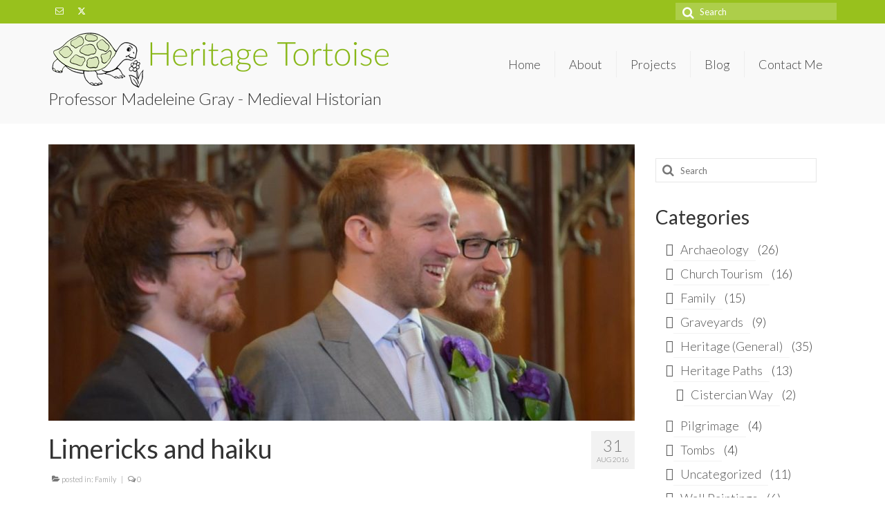

--- FILE ---
content_type: text/html; charset=UTF-8
request_url: http://www.heritagetortoise.co.uk/2016/08/limericks-and-haiku/
body_size: 14689
content:
<!DOCTYPE html>
<html class="no-js" lang="en-US" itemscope="itemscope" itemtype="https://schema.org/WebPage">
<head>
  <meta charset="UTF-8">
  <meta name="viewport" content="width=device-width, initial-scale=1.0">
  <meta http-equiv="X-UA-Compatible" content="IE=edge">
  <title>Limericks and haiku &#8211; Prof Madeleine Gray</title>
<meta name='robots' content='max-image-preview:large' />
	<style>img:is([sizes="auto" i], [sizes^="auto," i]) { contain-intrinsic-size: 3000px 1500px }</style>
	<link rel='dns-prefetch' href='//fonts.googleapis.com' />
<link rel="alternate" type="application/rss+xml" title="Prof Madeleine Gray &raquo; Feed" href="http://www.heritagetortoise.co.uk/feed/" />
<link rel="alternate" type="application/rss+xml" title="Prof Madeleine Gray &raquo; Comments Feed" href="http://www.heritagetortoise.co.uk/comments/feed/" />
<link rel="alternate" type="application/rss+xml" title="Prof Madeleine Gray &raquo; Limericks and haiku Comments Feed" href="http://www.heritagetortoise.co.uk/2016/08/limericks-and-haiku/feed/" />
<script type="text/javascript">
/* <![CDATA[ */
window._wpemojiSettings = {"baseUrl":"https:\/\/s.w.org\/images\/core\/emoji\/16.0.1\/72x72\/","ext":".png","svgUrl":"https:\/\/s.w.org\/images\/core\/emoji\/16.0.1\/svg\/","svgExt":".svg","source":{"concatemoji":"http:\/\/www.heritagetortoise.co.uk\/wp-includes\/js\/wp-emoji-release.min.js?ver=6.8.3"}};
/*! This file is auto-generated */
!function(s,n){var o,i,e;function c(e){try{var t={supportTests:e,timestamp:(new Date).valueOf()};sessionStorage.setItem(o,JSON.stringify(t))}catch(e){}}function p(e,t,n){e.clearRect(0,0,e.canvas.width,e.canvas.height),e.fillText(t,0,0);var t=new Uint32Array(e.getImageData(0,0,e.canvas.width,e.canvas.height).data),a=(e.clearRect(0,0,e.canvas.width,e.canvas.height),e.fillText(n,0,0),new Uint32Array(e.getImageData(0,0,e.canvas.width,e.canvas.height).data));return t.every(function(e,t){return e===a[t]})}function u(e,t){e.clearRect(0,0,e.canvas.width,e.canvas.height),e.fillText(t,0,0);for(var n=e.getImageData(16,16,1,1),a=0;a<n.data.length;a++)if(0!==n.data[a])return!1;return!0}function f(e,t,n,a){switch(t){case"flag":return n(e,"\ud83c\udff3\ufe0f\u200d\u26a7\ufe0f","\ud83c\udff3\ufe0f\u200b\u26a7\ufe0f")?!1:!n(e,"\ud83c\udde8\ud83c\uddf6","\ud83c\udde8\u200b\ud83c\uddf6")&&!n(e,"\ud83c\udff4\udb40\udc67\udb40\udc62\udb40\udc65\udb40\udc6e\udb40\udc67\udb40\udc7f","\ud83c\udff4\u200b\udb40\udc67\u200b\udb40\udc62\u200b\udb40\udc65\u200b\udb40\udc6e\u200b\udb40\udc67\u200b\udb40\udc7f");case"emoji":return!a(e,"\ud83e\udedf")}return!1}function g(e,t,n,a){var r="undefined"!=typeof WorkerGlobalScope&&self instanceof WorkerGlobalScope?new OffscreenCanvas(300,150):s.createElement("canvas"),o=r.getContext("2d",{willReadFrequently:!0}),i=(o.textBaseline="top",o.font="600 32px Arial",{});return e.forEach(function(e){i[e]=t(o,e,n,a)}),i}function t(e){var t=s.createElement("script");t.src=e,t.defer=!0,s.head.appendChild(t)}"undefined"!=typeof Promise&&(o="wpEmojiSettingsSupports",i=["flag","emoji"],n.supports={everything:!0,everythingExceptFlag:!0},e=new Promise(function(e){s.addEventListener("DOMContentLoaded",e,{once:!0})}),new Promise(function(t){var n=function(){try{var e=JSON.parse(sessionStorage.getItem(o));if("object"==typeof e&&"number"==typeof e.timestamp&&(new Date).valueOf()<e.timestamp+604800&&"object"==typeof e.supportTests)return e.supportTests}catch(e){}return null}();if(!n){if("undefined"!=typeof Worker&&"undefined"!=typeof OffscreenCanvas&&"undefined"!=typeof URL&&URL.createObjectURL&&"undefined"!=typeof Blob)try{var e="postMessage("+g.toString()+"("+[JSON.stringify(i),f.toString(),p.toString(),u.toString()].join(",")+"));",a=new Blob([e],{type:"text/javascript"}),r=new Worker(URL.createObjectURL(a),{name:"wpTestEmojiSupports"});return void(r.onmessage=function(e){c(n=e.data),r.terminate(),t(n)})}catch(e){}c(n=g(i,f,p,u))}t(n)}).then(function(e){for(var t in e)n.supports[t]=e[t],n.supports.everything=n.supports.everything&&n.supports[t],"flag"!==t&&(n.supports.everythingExceptFlag=n.supports.everythingExceptFlag&&n.supports[t]);n.supports.everythingExceptFlag=n.supports.everythingExceptFlag&&!n.supports.flag,n.DOMReady=!1,n.readyCallback=function(){n.DOMReady=!0}}).then(function(){return e}).then(function(){var e;n.supports.everything||(n.readyCallback(),(e=n.source||{}).concatemoji?t(e.concatemoji):e.wpemoji&&e.twemoji&&(t(e.twemoji),t(e.wpemoji)))}))}((window,document),window._wpemojiSettings);
/* ]]> */
</script>
<style id='wp-emoji-styles-inline-css' type='text/css'>

	img.wp-smiley, img.emoji {
		display: inline !important;
		border: none !important;
		box-shadow: none !important;
		height: 1em !important;
		width: 1em !important;
		margin: 0 0.07em !important;
		vertical-align: -0.1em !important;
		background: none !important;
		padding: 0 !important;
	}
</style>
<link rel='stylesheet' id='wp-block-library-css' href='http://www.heritagetortoise.co.uk/wp-includes/css/dist/block-library/style.min.css?ver=6.8.3' type='text/css' media='all' />
<style id='classic-theme-styles-inline-css' type='text/css'>
/*! This file is auto-generated */
.wp-block-button__link{color:#fff;background-color:#32373c;border-radius:9999px;box-shadow:none;text-decoration:none;padding:calc(.667em + 2px) calc(1.333em + 2px);font-size:1.125em}.wp-block-file__button{background:#32373c;color:#fff;text-decoration:none}
</style>
<style id='global-styles-inline-css' type='text/css'>
:root{--wp--preset--aspect-ratio--square: 1;--wp--preset--aspect-ratio--4-3: 4/3;--wp--preset--aspect-ratio--3-4: 3/4;--wp--preset--aspect-ratio--3-2: 3/2;--wp--preset--aspect-ratio--2-3: 2/3;--wp--preset--aspect-ratio--16-9: 16/9;--wp--preset--aspect-ratio--9-16: 9/16;--wp--preset--color--black: #000;--wp--preset--color--cyan-bluish-gray: #abb8c3;--wp--preset--color--white: #fff;--wp--preset--color--pale-pink: #f78da7;--wp--preset--color--vivid-red: #cf2e2e;--wp--preset--color--luminous-vivid-orange: #ff6900;--wp--preset--color--luminous-vivid-amber: #fcb900;--wp--preset--color--light-green-cyan: #7bdcb5;--wp--preset--color--vivid-green-cyan: #00d084;--wp--preset--color--pale-cyan-blue: #8ed1fc;--wp--preset--color--vivid-cyan-blue: #0693e3;--wp--preset--color--vivid-purple: #9b51e0;--wp--preset--color--virtue-primary: #98c11d;--wp--preset--color--virtue-primary-light: #c9d893;--wp--preset--color--very-light-gray: #eee;--wp--preset--color--very-dark-gray: #444;--wp--preset--gradient--vivid-cyan-blue-to-vivid-purple: linear-gradient(135deg,rgba(6,147,227,1) 0%,rgb(155,81,224) 100%);--wp--preset--gradient--light-green-cyan-to-vivid-green-cyan: linear-gradient(135deg,rgb(122,220,180) 0%,rgb(0,208,130) 100%);--wp--preset--gradient--luminous-vivid-amber-to-luminous-vivid-orange: linear-gradient(135deg,rgba(252,185,0,1) 0%,rgba(255,105,0,1) 100%);--wp--preset--gradient--luminous-vivid-orange-to-vivid-red: linear-gradient(135deg,rgba(255,105,0,1) 0%,rgb(207,46,46) 100%);--wp--preset--gradient--very-light-gray-to-cyan-bluish-gray: linear-gradient(135deg,rgb(238,238,238) 0%,rgb(169,184,195) 100%);--wp--preset--gradient--cool-to-warm-spectrum: linear-gradient(135deg,rgb(74,234,220) 0%,rgb(151,120,209) 20%,rgb(207,42,186) 40%,rgb(238,44,130) 60%,rgb(251,105,98) 80%,rgb(254,248,76) 100%);--wp--preset--gradient--blush-light-purple: linear-gradient(135deg,rgb(255,206,236) 0%,rgb(152,150,240) 100%);--wp--preset--gradient--blush-bordeaux: linear-gradient(135deg,rgb(254,205,165) 0%,rgb(254,45,45) 50%,rgb(107,0,62) 100%);--wp--preset--gradient--luminous-dusk: linear-gradient(135deg,rgb(255,203,112) 0%,rgb(199,81,192) 50%,rgb(65,88,208) 100%);--wp--preset--gradient--pale-ocean: linear-gradient(135deg,rgb(255,245,203) 0%,rgb(182,227,212) 50%,rgb(51,167,181) 100%);--wp--preset--gradient--electric-grass: linear-gradient(135deg,rgb(202,248,128) 0%,rgb(113,206,126) 100%);--wp--preset--gradient--midnight: linear-gradient(135deg,rgb(2,3,129) 0%,rgb(40,116,252) 100%);--wp--preset--font-size--small: 13px;--wp--preset--font-size--medium: 20px;--wp--preset--font-size--large: 36px;--wp--preset--font-size--x-large: 42px;--wp--preset--spacing--20: 0.44rem;--wp--preset--spacing--30: 0.67rem;--wp--preset--spacing--40: 1rem;--wp--preset--spacing--50: 1.5rem;--wp--preset--spacing--60: 2.25rem;--wp--preset--spacing--70: 3.38rem;--wp--preset--spacing--80: 5.06rem;--wp--preset--shadow--natural: 6px 6px 9px rgba(0, 0, 0, 0.2);--wp--preset--shadow--deep: 12px 12px 50px rgba(0, 0, 0, 0.4);--wp--preset--shadow--sharp: 6px 6px 0px rgba(0, 0, 0, 0.2);--wp--preset--shadow--outlined: 6px 6px 0px -3px rgba(255, 255, 255, 1), 6px 6px rgba(0, 0, 0, 1);--wp--preset--shadow--crisp: 6px 6px 0px rgba(0, 0, 0, 1);}:where(.is-layout-flex){gap: 0.5em;}:where(.is-layout-grid){gap: 0.5em;}body .is-layout-flex{display: flex;}.is-layout-flex{flex-wrap: wrap;align-items: center;}.is-layout-flex > :is(*, div){margin: 0;}body .is-layout-grid{display: grid;}.is-layout-grid > :is(*, div){margin: 0;}:where(.wp-block-columns.is-layout-flex){gap: 2em;}:where(.wp-block-columns.is-layout-grid){gap: 2em;}:where(.wp-block-post-template.is-layout-flex){gap: 1.25em;}:where(.wp-block-post-template.is-layout-grid){gap: 1.25em;}.has-black-color{color: var(--wp--preset--color--black) !important;}.has-cyan-bluish-gray-color{color: var(--wp--preset--color--cyan-bluish-gray) !important;}.has-white-color{color: var(--wp--preset--color--white) !important;}.has-pale-pink-color{color: var(--wp--preset--color--pale-pink) !important;}.has-vivid-red-color{color: var(--wp--preset--color--vivid-red) !important;}.has-luminous-vivid-orange-color{color: var(--wp--preset--color--luminous-vivid-orange) !important;}.has-luminous-vivid-amber-color{color: var(--wp--preset--color--luminous-vivid-amber) !important;}.has-light-green-cyan-color{color: var(--wp--preset--color--light-green-cyan) !important;}.has-vivid-green-cyan-color{color: var(--wp--preset--color--vivid-green-cyan) !important;}.has-pale-cyan-blue-color{color: var(--wp--preset--color--pale-cyan-blue) !important;}.has-vivid-cyan-blue-color{color: var(--wp--preset--color--vivid-cyan-blue) !important;}.has-vivid-purple-color{color: var(--wp--preset--color--vivid-purple) !important;}.has-black-background-color{background-color: var(--wp--preset--color--black) !important;}.has-cyan-bluish-gray-background-color{background-color: var(--wp--preset--color--cyan-bluish-gray) !important;}.has-white-background-color{background-color: var(--wp--preset--color--white) !important;}.has-pale-pink-background-color{background-color: var(--wp--preset--color--pale-pink) !important;}.has-vivid-red-background-color{background-color: var(--wp--preset--color--vivid-red) !important;}.has-luminous-vivid-orange-background-color{background-color: var(--wp--preset--color--luminous-vivid-orange) !important;}.has-luminous-vivid-amber-background-color{background-color: var(--wp--preset--color--luminous-vivid-amber) !important;}.has-light-green-cyan-background-color{background-color: var(--wp--preset--color--light-green-cyan) !important;}.has-vivid-green-cyan-background-color{background-color: var(--wp--preset--color--vivid-green-cyan) !important;}.has-pale-cyan-blue-background-color{background-color: var(--wp--preset--color--pale-cyan-blue) !important;}.has-vivid-cyan-blue-background-color{background-color: var(--wp--preset--color--vivid-cyan-blue) !important;}.has-vivid-purple-background-color{background-color: var(--wp--preset--color--vivid-purple) !important;}.has-black-border-color{border-color: var(--wp--preset--color--black) !important;}.has-cyan-bluish-gray-border-color{border-color: var(--wp--preset--color--cyan-bluish-gray) !important;}.has-white-border-color{border-color: var(--wp--preset--color--white) !important;}.has-pale-pink-border-color{border-color: var(--wp--preset--color--pale-pink) !important;}.has-vivid-red-border-color{border-color: var(--wp--preset--color--vivid-red) !important;}.has-luminous-vivid-orange-border-color{border-color: var(--wp--preset--color--luminous-vivid-orange) !important;}.has-luminous-vivid-amber-border-color{border-color: var(--wp--preset--color--luminous-vivid-amber) !important;}.has-light-green-cyan-border-color{border-color: var(--wp--preset--color--light-green-cyan) !important;}.has-vivid-green-cyan-border-color{border-color: var(--wp--preset--color--vivid-green-cyan) !important;}.has-pale-cyan-blue-border-color{border-color: var(--wp--preset--color--pale-cyan-blue) !important;}.has-vivid-cyan-blue-border-color{border-color: var(--wp--preset--color--vivid-cyan-blue) !important;}.has-vivid-purple-border-color{border-color: var(--wp--preset--color--vivid-purple) !important;}.has-vivid-cyan-blue-to-vivid-purple-gradient-background{background: var(--wp--preset--gradient--vivid-cyan-blue-to-vivid-purple) !important;}.has-light-green-cyan-to-vivid-green-cyan-gradient-background{background: var(--wp--preset--gradient--light-green-cyan-to-vivid-green-cyan) !important;}.has-luminous-vivid-amber-to-luminous-vivid-orange-gradient-background{background: var(--wp--preset--gradient--luminous-vivid-amber-to-luminous-vivid-orange) !important;}.has-luminous-vivid-orange-to-vivid-red-gradient-background{background: var(--wp--preset--gradient--luminous-vivid-orange-to-vivid-red) !important;}.has-very-light-gray-to-cyan-bluish-gray-gradient-background{background: var(--wp--preset--gradient--very-light-gray-to-cyan-bluish-gray) !important;}.has-cool-to-warm-spectrum-gradient-background{background: var(--wp--preset--gradient--cool-to-warm-spectrum) !important;}.has-blush-light-purple-gradient-background{background: var(--wp--preset--gradient--blush-light-purple) !important;}.has-blush-bordeaux-gradient-background{background: var(--wp--preset--gradient--blush-bordeaux) !important;}.has-luminous-dusk-gradient-background{background: var(--wp--preset--gradient--luminous-dusk) !important;}.has-pale-ocean-gradient-background{background: var(--wp--preset--gradient--pale-ocean) !important;}.has-electric-grass-gradient-background{background: var(--wp--preset--gradient--electric-grass) !important;}.has-midnight-gradient-background{background: var(--wp--preset--gradient--midnight) !important;}.has-small-font-size{font-size: var(--wp--preset--font-size--small) !important;}.has-medium-font-size{font-size: var(--wp--preset--font-size--medium) !important;}.has-large-font-size{font-size: var(--wp--preset--font-size--large) !important;}.has-x-large-font-size{font-size: var(--wp--preset--font-size--x-large) !important;}
:where(.wp-block-post-template.is-layout-flex){gap: 1.25em;}:where(.wp-block-post-template.is-layout-grid){gap: 1.25em;}
:where(.wp-block-columns.is-layout-flex){gap: 2em;}:where(.wp-block-columns.is-layout-grid){gap: 2em;}
:root :where(.wp-block-pullquote){font-size: 1.5em;line-height: 1.6;}
</style>
<link rel='stylesheet' id='parent-style-css' href='http://www.heritagetortoise.co.uk/wp-content/themes/virtue/style.css?ver=6.8.3' type='text/css' media='all' />
<link rel='stylesheet' id='child-style-css' href='http://www.heritagetortoise.co.uk/wp-content/themes/virtue-child/style.css?ver=6.8.3' type='text/css' media='all' />
<link rel='stylesheet' id='virtue_theme-css' href='http://www.heritagetortoise.co.uk/wp-content/themes/virtue/assets/css/virtue.css?ver=3.4.13' type='text/css' media='all' />
<link rel='stylesheet' id='virtue_skin-css' href='http://www.heritagetortoise.co.uk/wp-content/themes/virtue/assets/css/skins/citrus.css?ver=3.4.13' type='text/css' media='all' />
<link rel='stylesheet' id='virtue_child-css' href='http://www.heritagetortoise.co.uk/wp-content/themes/virtue-child/style.css?ver=6.8.3' type='text/css' media='all' />
<link rel='stylesheet' id='redux-google-fonts-virtue-css' href='http://fonts.googleapis.com/css?family=Lato%3A100%2C300%2C400%2C700%2C900%2C100italic%2C300italic%2C400italic%2C700italic%2C900italic&#038;ver=6.8.3' type='text/css' media='all' />
<!--[if lt IE 9]>
<script type="text/javascript" src="http://www.heritagetortoise.co.uk/wp-content/themes/virtue/assets/js/vendor/respond.min.js?ver=6.8.3" id="virtue-respond-js"></script>
<![endif]-->
<script type="text/javascript" src="http://www.heritagetortoise.co.uk/wp-includes/js/jquery/jquery.min.js?ver=3.7.1" id="jquery-core-js"></script>
<script type="text/javascript" src="http://www.heritagetortoise.co.uk/wp-includes/js/jquery/jquery-migrate.min.js?ver=3.4.1" id="jquery-migrate-js"></script>
<link rel="https://api.w.org/" href="http://www.heritagetortoise.co.uk/wp-json/" /><link rel="alternate" title="JSON" type="application/json" href="http://www.heritagetortoise.co.uk/wp-json/wp/v2/posts/2042" /><link rel="EditURI" type="application/rsd+xml" title="RSD" href="http://www.heritagetortoise.co.uk/xmlrpc.php?rsd" />
<meta name="generator" content="WordPress 6.8.3" />
<link rel="canonical" href="http://www.heritagetortoise.co.uk/2016/08/limericks-and-haiku/" />
<link rel='shortlink' href='http://www.heritagetortoise.co.uk/?p=2042' />
<link rel="alternate" title="oEmbed (JSON)" type="application/json+oembed" href="http://www.heritagetortoise.co.uk/wp-json/oembed/1.0/embed?url=http%3A%2F%2Fwww.heritagetortoise.co.uk%2F2016%2F08%2Flimericks-and-haiku%2F" />
<link rel="alternate" title="oEmbed (XML)" type="text/xml+oembed" href="http://www.heritagetortoise.co.uk/wp-json/oembed/1.0/embed?url=http%3A%2F%2Fwww.heritagetortoise.co.uk%2F2016%2F08%2Flimericks-and-haiku%2F&#038;format=xml" />
<script type="text/javascript">
(function(url){
	if(/(?:Chrome\/26\.0\.1410\.63 Safari\/537\.31|WordfenceTestMonBot)/.test(navigator.userAgent)){ return; }
	var addEvent = function(evt, handler) {
		if (window.addEventListener) {
			document.addEventListener(evt, handler, false);
		} else if (window.attachEvent) {
			document.attachEvent('on' + evt, handler);
		}
	};
	var removeEvent = function(evt, handler) {
		if (window.removeEventListener) {
			document.removeEventListener(evt, handler, false);
		} else if (window.detachEvent) {
			document.detachEvent('on' + evt, handler);
		}
	};
	var evts = 'contextmenu dblclick drag dragend dragenter dragleave dragover dragstart drop keydown keypress keyup mousedown mousemove mouseout mouseover mouseup mousewheel scroll'.split(' ');
	var logHuman = function() {
		if (window.wfLogHumanRan) { return; }
		window.wfLogHumanRan = true;
		var wfscr = document.createElement('script');
		wfscr.type = 'text/javascript';
		wfscr.async = true;
		wfscr.src = url + '&r=' + Math.random();
		(document.getElementsByTagName('head')[0]||document.getElementsByTagName('body')[0]).appendChild(wfscr);
		for (var i = 0; i < evts.length; i++) {
			removeEvent(evts[i], logHuman);
		}
	};
	for (var i = 0; i < evts.length; i++) {
		addEvent(evts[i], logHuman);
	}
})('//www.heritagetortoise.co.uk/?wordfence_lh=1&hid=0E143D373C4ED425A724405D6DB9F002');
</script><style type="text/css">#logo {padding-top:10px;}#logo {padding-bottom:10px;}#logo {margin-left:0px;}#logo {margin-right:0px;}#nav-main {margin-top:40px;}#nav-main {margin-bottom:10px;}.headerfont, .tp-caption {font-family:Lato;}.topbarmenu ul li {font-family:Lato;}.home-message:hover {background-color:#98c11d; background-color: rgba(152, 193, 29, 0.6);}
  nav.woocommerce-pagination ul li a:hover, .wp-pagenavi a:hover, .panel-heading .accordion-toggle, .variations .kad_radio_variations label:hover, .variations .kad_radio_variations label.selectedValue {border-color: #98c11d;}
  a, #nav-main ul.sf-menu ul li a:hover, .product_price ins .amount, .price ins .amount, .color_primary, .primary-color, #logo a.brand, #nav-main ul.sf-menu a:hover,
  .woocommerce-message:before, .woocommerce-info:before, #nav-second ul.sf-menu a:hover, .footerclass a:hover, .posttags a:hover, .subhead a:hover, .nav-trigger-case:hover .kad-menu-name, 
  .nav-trigger-case:hover .kad-navbtn, #kadbreadcrumbs a:hover, #wp-calendar a, .star-rating, .has-virtue-primary-color {color: #98c11d;}
.widget_price_filter .ui-slider .ui-slider-handle, .product_item .kad_add_to_cart:hover, .product_item:hover a.button:hover, .product_item:hover .kad_add_to_cart:hover, .kad-btn-primary, html .woocommerce-page .widget_layered_nav ul.yith-wcan-label li a:hover, html .woocommerce-page .widget_layered_nav ul.yith-wcan-label li.chosen a,
.product-category.grid_item a:hover h5, .woocommerce-message .button, .widget_layered_nav_filters ul li a, .widget_layered_nav ul li.chosen a, .wpcf7 input.wpcf7-submit, .yith-wcan .yith-wcan-reset-navigation,
#containerfooter .menu li a:hover, .bg_primary, .portfolionav a:hover, .home-iconmenu a:hover, p.demo_store, .topclass, #commentform .form-submit #submit, .kad-hover-bg-primary:hover, .widget_shopping_cart_content .checkout,
.login .form-row .button, .variations .kad_radio_variations label.selectedValue, #payment #place_order, .wpcf7 input.wpcf7-back, .shop_table .actions input[type=submit].checkout-button, .cart_totals .checkout-button, input[type="submit"].button, .order-actions .button, .has-virtue-primary-background-color {background: #98c11d;}a:hover, .has-virtue-primary-light-color {color: #c9d893;} .kad-btn-primary:hover, .login .form-row .button:hover, #payment #place_order:hover, .yith-wcan .yith-wcan-reset-navigation:hover, .widget_shopping_cart_content .checkout:hover,
	.woocommerce-message .button:hover, #commentform .form-submit #submit:hover, .wpcf7 input.wpcf7-submit:hover, .widget_layered_nav_filters ul li a:hover, .cart_totals .checkout-button:hover,
	.widget_layered_nav ul li.chosen a:hover, .shop_table .actions input[type=submit].checkout-button:hover, .wpcf7 input.wpcf7-back:hover, .order-actions .button:hover, input[type="submit"].button:hover, .product_item:hover .kad_add_to_cart, .product_item:hover a.button, .has-virtue-primary-light-background-color {background: #c9d893;}input[type=number]::-webkit-inner-spin-button, input[type=number]::-webkit-outer-spin-button { -webkit-appearance: none; margin: 0; } input[type=number] {-moz-appearance: textfield;}.quantity input::-webkit-outer-spin-button,.quantity input::-webkit-inner-spin-button {display: none;}.kad-hidepostauthortop, .postauthortop {display:none;}.product_item .product_details h5 {text-transform: none;}.product_item .product_details h5 {min-height:40px;}.entry-content p { margin-bottom:16px;}.sidebar .widget_categories li a {
  display: inline;
}

.widget_categories .widget-inner .cat-item a:after {
  float: left;
}

.sidebar .widget_categories li {
  line-height: 35px;
}

.posttags, .posttags a {
  font-size: 14px;
}</style><link rel="icon" href="http://www.heritagetortoise.co.uk/wp-content/uploads/2015/06/Heritage-Tortoise-55801438v1_site_icon-32x32.png" sizes="32x32" />
<link rel="icon" href="http://www.heritagetortoise.co.uk/wp-content/uploads/2015/06/Heritage-Tortoise-55801438v1_site_icon-256x256.png" sizes="192x192" />
<link rel="apple-touch-icon" href="http://www.heritagetortoise.co.uk/wp-content/uploads/2015/06/Heritage-Tortoise-55801438v1_site_icon-256x256.png" />
<meta name="msapplication-TileImage" content="http://www.heritagetortoise.co.uk/wp-content/uploads/2015/06/Heritage-Tortoise-55801438v1_site_icon.png" />
		<style type="text/css" id="wp-custom-css">
			/*
Welcome to Custom CSS!

To learn how this works, see http://wp.me/PEmnE-Bt
*/
.portfolio_item .portfoliolink {
	width: 101%;
	-moz-opacity: 1;
	-khtml-opacity: 1;
	opacity: 1;
}		</style>
		<style type="text/css" title="dynamic-css" class="options-output">header #logo a.brand,.logofont{font-family:Lato;line-height:20px;font-weight:400;font-style:normal;font-size:20px;}.kad_tagline{font-family:Lato;line-height:32px;font-weight:300;font-style:normal;color:#343434;font-size:24px;}.product_item .product_details h5{font-family:Lato;line-height:20px;font-weight:700;font-style:normal;font-size:16px;}h1{font-family:Lato;line-height:40px;font-weight:400;font-style:normal;font-size:38px;}h2{font-family:Lato;line-height:40px;font-weight:normal;font-style:normal;font-size:32px;}h3{font-family:Lato;line-height:40px;font-weight:400;font-style:normal;font-size:28px;}h4{font-family:Lato;line-height:40px;font-weight:400;font-style:normal;font-size:24px;}h5{font-family:Lato;line-height:24px;font-weight:700;font-style:normal;font-size:18px;}body{font-family:Lato;line-height:30px;font-weight:300;font-style:normal;font-size:18px;}#nav-main ul.sf-menu a{font-family:Lato;line-height:18px;font-weight:300;font-style:normal;font-size:18px;}#nav-second ul.sf-menu a{font-family:Lato;line-height:22px;font-weight:400;font-style:normal;font-size:18px;}.kad-nav-inner .kad-mnav, .kad-mobile-nav .kad-nav-inner li a,.nav-trigger-case{font-family:Lato;line-height:20px;font-weight:400;font-style:normal;font-size:16px;}</style></head>
<body class="wp-singular post-template-default single single-post postid-2042 single-format-standard wp-embed-responsive wp-theme-virtue wp-child-theme-virtue-child wide limericks-and-haiku">
	<div id="kt-skip-link"><a href="#content">Skip to Main Content</a></div>
	<div id="wrapper" class="container">
	<header class="banner headerclass" itemscope itemtype="https://schema.org/WPHeader">
	<div id="topbar" class="topclass">
	<div class="container">
		<div class="row">
			<div class="col-md-6 col-sm-6 kad-topbar-left">
				<div class="topbarmenu clearfix">
									<div class="topbar_social">
						<ul>
						<li><a href="mailto:maddy@heritagetortoise.co.uk" target="_self" title="Email me" data-toggle="tooltip" data-placement="bottom" data-original-title="Email me"><i class="icon-envelope-alt "></i></a></li><li><a href="http://www.twitter.com/heritagepilgrim" target="_blank" title="Twitter" data-toggle="tooltip" data-placement="bottom" data-original-title="Twitter"><i class="icon-twitter "></i></a></li><li><a href="" target="_self" title="" data-toggle="tooltip" data-placement="bottom" data-original-title=""><i class=""></i></a></li>						</ul>
					</div>
									</div>
			</div><!-- close col-md-6 --> 
			<div class="col-md-6 col-sm-6 kad-topbar-right">
				<div id="topbar-search" class="topbar-widget">
					<form role="search" method="get" class="form-search" action="http://www.heritagetortoise.co.uk/">
	<label>
		<span class="screen-reader-text">Search for:</span>
		<input type="text" value="" name="s" class="search-query" placeholder="Search">
	</label>
	<button type="submit" class="search-icon"><i class="icon-search"></i></button>
</form>				</div>
			</div> <!-- close col-md-6-->
		</div> <!-- Close Row -->
	</div> <!-- Close Container -->
</div>	<div class="container">
		<div class="row">
			<div class="col-md-6 clearfix kad-header-left">
				<div id="logo" class="logocase">
					<a class="brand logofont" href="http://www.heritagetortoise.co.uk/">
													<div id="thelogo">
								<img src="http://www.heritagetortoise.co.uk/wp-content/uploads/2015/05/logo9.png" alt="Prof Madeleine Gray" width="500" height="83" class="kad-standard-logo" />
															</div>
												</a>
											<p class="kad_tagline belowlogo-text">Professor Madeleine Gray - Medieval Historian</p>
									</div> <!-- Close #logo -->
			</div><!-- close logo span -->
							<div class="col-md-6 kad-header-right">
					<nav id="nav-main" class="clearfix" itemscope itemtype="https://schema.org/SiteNavigationElement">
						<ul id="menu-main-menu" class="sf-menu"><li  class=" menu-item-21"><a href="http://www.heritagetortoise.co.uk/"><span>Home</span></a></li>
<li  class=" menu-item-15"><a href="http://www.heritagetortoise.co.uk/about/"><span>About</span></a></li>
<li  class=" menu-item-14"><a href="http://www.heritagetortoise.co.uk/projects/"><span>Projects</span></a></li>
<li  class=" menu-item-20"><a href="http://www.heritagetortoise.co.uk/blog/"><span>Blog</span></a></li>
<li  class=" menu-item-13"><a href="http://www.heritagetortoise.co.uk/contact-me/"><span>Contact Me</span></a></li>
</ul>					</nav> 
				</div> <!-- Close menuclass-->
			       
		</div> <!-- Close Row -->
					<div id="mobile-nav-trigger" class="nav-trigger">
				<button class="nav-trigger-case mobileclass collapsed" data-toggle="collapse" data-target=".kad-nav-collapse">
					<span class="kad-navbtn"><i class="icon-reorder"></i></span>
					<span class="kad-menu-name">Menu</span>
				</button>
			</div>
			<div id="kad-mobile-nav" class="kad-mobile-nav">
				<div class="kad-nav-inner mobileclass">
					<div class="kad-nav-collapse">
					<ul id="menu-main-menu-1" class="kad-mnav"><li  class=" menu-item-21"><a href="http://www.heritagetortoise.co.uk/"><span>Home</span></a></li>
<li  class=" menu-item-15"><a href="http://www.heritagetortoise.co.uk/about/"><span>About</span></a></li>
<li  class=" menu-item-14"><a href="http://www.heritagetortoise.co.uk/projects/"><span>Projects</span></a></li>
<li  class=" menu-item-20"><a href="http://www.heritagetortoise.co.uk/blog/"><span>Blog</span></a></li>
<li  class=" menu-item-13"><a href="http://www.heritagetortoise.co.uk/contact-me/"><span>Contact Me</span></a></li>
</ul>					</div>
				</div>
			</div>
		 
	</div> <!-- Close Container -->
	</header>
	<div class="wrap contentclass" role="document">

	<div id="content" class="container">
	<div class="row single-article" itemscope itemtype="https://schema.org/BlogPosting">
		<div class="main col-lg-9 col-md-8" role="main">
					<article class="post-2042 post type-post status-publish format-standard has-post-thumbnail hentry category-family tag-weddings-poetry">
			<div class="imghoverclass"><a href="http://www.heritagetortoise.co.uk/wp-content/uploads/2016/08/bestmen_compressed.jpg" data-rel="lightbox" itemprop="image" itemscope itemtype="https://schema.org/ImageObject"><img src="http://www.heritagetortoise.co.uk/wp-content/uploads/2016/08/bestmen_compressed-848x400.jpg" width="848" height="400"  class="kt-slider-image" alt=""><meta itemprop="url" content="http://www.heritagetortoise.co.uk/wp-content/uploads/2016/08/bestmen_compressed-848x400.jpg"><meta itemprop="width" content="848"><meta itemprop="height" content="400"></a></div><div class="postmeta updated color_gray">
	<div class="postdate bg-lightgray headerfont">
		<meta itemprop="datePublished" content="2016-08-31T10:12:43+00:00">
		<span class="postday">31</span>
		Aug 2016	</div>
</div>				<header>

				<h1 class="entry-title" itemprop="name headline">Limericks and haiku</h1><div class="subhead">
    <span class="postauthortop author vcard">
    <i class="icon-user"></i> by  <span itemprop="author"><a href="http://www.heritagetortoise.co.uk/author/madeleine/" class="fn" rel="author">Madeleine Gray</a></span> |</span>
      
    <span class="postedintop"><i class="icon-folder-open"></i> posted in: <a href="http://www.heritagetortoise.co.uk/category/family/" rel="category tag">Family</a></span>     <span class="kad-hidepostedin">|</span>
    <span class="postcommentscount">
    <i class="icon-comments-alt"></i> 0    </span>
</div>				
				</header>

				<div class="entry-content" itemprop="articleBody">
					<p>The limericks from the wedding competition</p>
<p><a href="http://www.heritagetortoise.co.uk/wp-content/uploads/2016/08/rhyt_22-08-2016_13-14-34_MFDNPT11.pdf">rhyt_22-08-2016_13-14-34_MFDNPT1(1)</a> <a href="http://www.heritagetortoise.co.uk/wp-content/uploads/2016/08/rhyt_22-08-2016_13-14-34_MFDNPT12.pdf">rhyt_22-08-2016_13-14-34_MFDNPT1(2)</a> <a href="http://www.heritagetortoise.co.uk/wp-content/uploads/2016/08/rhyt_22-08-2016_13-14-34_MFDNPT13.pdf">rhyt_22-08-2016_13-14-34_MFDNPT1(3)</a> <a href="http://www.heritagetortoise.co.uk/wp-content/uploads/2016/08/rhyt_22-08-2016_13-14-34_MFDNPT15.pdf">rhyt_22-08-2016_13-14-34_MFDNPT1(5)</a> <a href="http://www.heritagetortoise.co.uk/wp-content/uploads/2016/08/rhyt_22-08-2016_13-14-34_MFDNPT16.pdf">rhyt_22-08-2016_13-14-34_MFDNPT1(6)</a> <a href="http://www.heritagetortoise.co.uk/wp-content/uploads/2016/08/rhyt_22-08-2016_13-14-34_MFDNPT17.pdf">rhyt_22-08-2016_13-14-34_MFDNPT1(7)</a> <a href="http://www.heritagetortoise.co.uk/wp-content/uploads/2016/08/rhyt_22-08-2016_13-14-34_MFDNPT18.pdf">rhyt_22-08-2016_13-14-34_MFDNPT1(8)</a> <a href="http://www.heritagetortoise.co.uk/wp-content/uploads/2016/08/rhyt_22-08-2016_13-14-34_MFDNPT19.pdf">rhyt_22-08-2016_13-14-34_MFDNPT1(9)</a></p>
				</div>

				<footer class="single-footer">
				<span class="posttags"><i class="icon-tag"></i><a href="http://www.heritagetortoise.co.uk/tag/weddings-poetry/" rel="tag">weddings. poetry</a></span><meta itemscope itemprop="mainEntityOfPage" content="http://www.heritagetortoise.co.uk/2016/08/limericks-and-haiku/" itemType="https://schema.org/WebPage" itemid="http://www.heritagetortoise.co.uk/2016/08/limericks-and-haiku/"><meta itemprop="dateModified" content="2016-08-31T10:12:43+00:00"><div itemprop="publisher" itemscope itemtype="https://schema.org/Organization"><div itemprop="logo" itemscope itemtype="https://schema.org/ImageObject"><meta itemprop="url" content="http://www.heritagetortoise.co.uk/wp-content/uploads/2015/05/logo9.png"><meta itemprop="width" content="500"><meta itemprop="height" content="83"></div><meta itemprop="name" content="Prof Madeleine Gray"></div><div class="kad-post-navigation clearfix">
        <div class="alignleft kad-previous-link">
        <a href="http://www.heritagetortoise.co.uk/2016/08/an-honourable-estate/" rel="prev">Previous Post</a> 
        </div>
        <div class="alignright kad-next-link">
        <a href="http://www.heritagetortoise.co.uk/2016/09/chwyldro-chartist-events-this-autumn/" rel="next">Next Post</a> 
        </div>
 </div> <!-- end navigation -->
 				</footer>
			</article>
			<div id="blog_carousel_container" class="carousel_outerrim">
    <h3 class="title">Similar Posts</h3>    <div class="blog-carouselcase fredcarousel">
        			<div id="carouselcontainer-blog" class="rowtight fadein-carousel">
			    <div id="blog_carousel" class="blog_carousel slick-slider kt-slickslider kt-content-carousel loading clearfix" data-slider-fade="false" data-slider-type="content-carousel" data-slider-anim-speed="300" data-slider-scroll="1" data-slider-auto="true" data-slider-speed="9000" data-slider-xxl="3" data-slider-xl="3" data-slider-md="3" data-slider-sm="3" data-slider-xs="2" data-slider-ss="1">
            	                	<div class="tcol-md-4 tcol-sm-4 tcol-xs-6 tcol-ss-12">
                		<div class="blog_item grid_item post-2028 post type-post status-publish format-standard has-post-thumbnail hentry category-family" itemscope itemtype="https://schema.org/BlogPosting">
								<div class="imghoverclass">
									<a href="http://www.heritagetortoise.co.uk/2016/08/an-honourable-estate/" title="An Honourable Estate">
										<div itemprop="image" itemscope itemtype="https://schema.org/ImageObject"><img src="http://www.heritagetortoise.co.uk/wp-content/uploads/2016/08/dance1-266x266.jpg" width="266" height="266" srcset="http://www.heritagetortoise.co.uk/wp-content/uploads/2016/08/dance1-266x266.jpg 266w, http://www.heritagetortoise.co.uk/wp-content/uploads/2016/08/dance1-150x150.jpg 150w, http://www.heritagetortoise.co.uk/wp-content/uploads/2016/08/dance1-365x365.jpg 365w, http://www.heritagetortoise.co.uk/wp-content/uploads/2016/08/dance1-532x532.jpg 532w" sizes="(max-width: 266px) 100vw, 266px" class="iconhover" itemprop="contentUrl" alt="" ><meta itemprop="url" content="http://www.heritagetortoise.co.uk/wp-content/uploads/2016/08/dance1-266x266.jpg"><meta itemprop="width" content="266px"><meta itemprop="height" content="266px"></div>									</a> 
				                </div>
			              		<a href="http://www.heritagetortoise.co.uk/2016/08/an-honourable-estate/" class="bcarousellink">
							        <header>
						               	<h5 class="entry-title" itemprop="name headline">An Honourable Estate</h5>
						                <div class="subhead">
						                	<meta itemprop="datePublished" content="2016-08-21T08:32:39+00:00">
						                	<span class="postday">August 21, 2016</span>
						                </div>
						            </header>
		                    		<div class="entry-content" itemprop="articleBody">
		                        		<p>Some more wedding photos – and another speech. Photos are all from the online album...</p>
		                    		</div>
                           		</a>
                           		<meta itemscope itemprop="mainEntityOfPage" content="http://www.heritagetortoise.co.uk/2016/08/an-honourable-estate/" itemType="https://schema.org/WebPage" itemid="http://www.heritagetortoise.co.uk/2016/08/an-honourable-estate/"><meta itemprop="dateModified" content="2016-08-21T08:32:39+00:00"><div itemprop="publisher" itemscope itemtype="https://schema.org/Organization"><div itemprop="logo" itemscope itemtype="https://schema.org/ImageObject"><meta itemprop="url" content="http://www.heritagetortoise.co.uk/wp-content/uploads/2015/05/logo9.png"><meta itemprop="width" content="500"><meta itemprop="height" content="83"></div><meta itemprop="name" content="Prof Madeleine Gray"></div><span class="author vcard kt-hentry-hide" itemprop="author" content="Madeleine Gray"><span class="fn">Madeleine Gray</span></span><span class="kt-hentry-hide updated">August 21, 2016</span>	                 	</div>
	            	</div>
            		                	<div class="tcol-md-4 tcol-sm-4 tcol-xs-6 tcol-ss-12">
                		<div class="blog_item grid_item post-1330 post type-post status-publish format-standard hentry category-family tag-assisted-dying tag-death" itemscope itemtype="https://schema.org/BlogPosting">
								<div class="imghoverclass">
									<a href="http://www.heritagetortoise.co.uk/2014/10/the-dying-of-the-light/" title="The dying of the light">
										<div itemprop="image" itemscope itemtype="https://schema.org/ImageObject"><img src="http://www.heritagetortoise.co.uk/wp-content/themes/virtue/assets/img/placeholder-min.jpg" width="266" height="266"  class="iconhover" itemprop="contentUrl" alt="" ><meta itemprop="url" content="http://www.heritagetortoise.co.uk/wp-content/themes/virtue/assets/img/placeholder-min.jpg"><meta itemprop="width" content="266px"><meta itemprop="height" content="266px"></div>									</a> 
				                </div>
			              		<a href="http://www.heritagetortoise.co.uk/2014/10/the-dying-of-the-light/" class="bcarousellink">
							        <header>
						               	<h5 class="entry-title" itemprop="name headline">The dying of the light</h5>
						                <div class="subhead">
						                	<meta itemprop="datePublished" content="2016-05-08T07:49:47+00:00">
						                	<span class="postday">October 29, 2014</span>
						                </div>
						            </header>
		                    		<div class="entry-content" itemprop="articleBody">
		                        		<p>If you teach death and commemoration, it’s a very strange experience caring for someone through...</p>
		                    		</div>
                           		</a>
                           		<meta itemscope itemprop="mainEntityOfPage" content="http://www.heritagetortoise.co.uk/2014/10/the-dying-of-the-light/" itemType="https://schema.org/WebPage" itemid="http://www.heritagetortoise.co.uk/2014/10/the-dying-of-the-light/"><meta itemprop="dateModified" content="2016-05-08T07:49:47+00:00"><div itemprop="publisher" itemscope itemtype="https://schema.org/Organization"><div itemprop="logo" itemscope itemtype="https://schema.org/ImageObject"><meta itemprop="url" content="http://www.heritagetortoise.co.uk/wp-content/uploads/2015/05/logo9.png"><meta itemprop="width" content="500"><meta itemprop="height" content="83"></div><meta itemprop="name" content="Prof Madeleine Gray"></div><span class="author vcard kt-hentry-hide" itemprop="author" content="Madeleine Gray"><span class="fn">Madeleine Gray</span></span><span class="kt-hentry-hide updated">October 29, 2014</span>	                 	</div>
	            	</div>
            		                	<div class="tcol-md-4 tcol-sm-4 tcol-xs-6 tcol-ss-12">
                		<div class="blog_item grid_item post-2679 post type-post status-publish format-standard has-post-thumbnail hentry category-family" itemscope itemtype="https://schema.org/BlogPosting">
								<div class="imghoverclass">
									<a href="http://www.heritagetortoise.co.uk/2023/12/grandparenting-2023/" title="Grandparenting 2023">
										<div itemprop="image" itemscope itemtype="https://schema.org/ImageObject"><img src="http://www.heritagetortoise.co.uk/wp-content/uploads/2023/12/IMG-20230802-WA0001-266x266.jpg" width="266" height="266" srcset="http://www.heritagetortoise.co.uk/wp-content/uploads/2023/12/IMG-20230802-WA0001-266x266.jpg 266w, http://www.heritagetortoise.co.uk/wp-content/uploads/2023/12/IMG-20230802-WA0001-150x150.jpg 150w, http://www.heritagetortoise.co.uk/wp-content/uploads/2023/12/IMG-20230802-WA0001-730x730.jpg 730w, http://www.heritagetortoise.co.uk/wp-content/uploads/2023/12/IMG-20230802-WA0001-365x365.jpg 365w, http://www.heritagetortoise.co.uk/wp-content/uploads/2023/12/IMG-20230802-WA0001-540x540.jpg 540w, http://www.heritagetortoise.co.uk/wp-content/uploads/2023/12/IMG-20230802-WA0001-270x270.jpg 270w, http://www.heritagetortoise.co.uk/wp-content/uploads/2023/12/IMG-20230802-WA0001-532x532.jpg 532w" sizes="(max-width: 266px) 100vw, 266px" class="iconhover" itemprop="contentUrl" alt="" ><meta itemprop="url" content="http://www.heritagetortoise.co.uk/wp-content/uploads/2023/12/IMG-20230802-WA0001-266x266.jpg"><meta itemprop="width" content="266px"><meta itemprop="height" content="266px"></div>									</a> 
				                </div>
			              		<a href="http://www.heritagetortoise.co.uk/2023/12/grandparenting-2023/" class="bcarousellink">
							        <header>
						               	<h5 class="entry-title" itemprop="name headline">Grandparenting 2023</h5>
						                <div class="subhead">
						                	<meta itemprop="datePublished" content="2023-12-10T13:48:55+00:00">
						                	<span class="postday">December 10, 2023</span>
						                </div>
						            </header>
		                    		<div class="entry-content" itemprop="articleBody">
		                        		<p>Seth and Ethan are both growing – which means they are more able to play...</p>
		                    		</div>
                           		</a>
                           		<meta itemscope itemprop="mainEntityOfPage" content="http://www.heritagetortoise.co.uk/2023/12/grandparenting-2023/" itemType="https://schema.org/WebPage" itemid="http://www.heritagetortoise.co.uk/2023/12/grandparenting-2023/"><meta itemprop="dateModified" content="2023-12-10T13:48:55+00:00"><div itemprop="publisher" itemscope itemtype="https://schema.org/Organization"><div itemprop="logo" itemscope itemtype="https://schema.org/ImageObject"><meta itemprop="url" content="http://www.heritagetortoise.co.uk/wp-content/uploads/2015/05/logo9.png"><meta itemprop="width" content="500"><meta itemprop="height" content="83"></div><meta itemprop="name" content="Prof Madeleine Gray"></div><span class="author vcard kt-hentry-hide" itemprop="author" content="Madeleine Gray"><span class="fn">Madeleine Gray</span></span><span class="kt-hentry-hide updated">December 10, 2023</span>	                 	</div>
	            	</div>
            		                	<div class="tcol-md-4 tcol-sm-4 tcol-xs-6 tcol-ss-12">
                		<div class="blog_item grid_item post-2434 post type-post status-publish format-standard has-post-thumbnail hentry category-family tag-seth" itemscope itemtype="https://schema.org/BlogPosting">
								<div class="imghoverclass">
									<a href="http://www.heritagetortoise.co.uk/2021/12/grandparenting-2021/" title="Grandparenting 2021">
										<div itemprop="image" itemscope itemtype="https://schema.org/ImageObject"><img src="http://www.heritagetortoise.co.uk/wp-content/uploads/2021/12/20210914_145351-266x266.jpg" width="266" height="266" srcset="http://www.heritagetortoise.co.uk/wp-content/uploads/2021/12/20210914_145351-266x266.jpg 266w, http://www.heritagetortoise.co.uk/wp-content/uploads/2021/12/20210914_145351-150x150.jpg 150w, http://www.heritagetortoise.co.uk/wp-content/uploads/2021/12/20210914_145351-730x730.jpg 730w, http://www.heritagetortoise.co.uk/wp-content/uploads/2021/12/20210914_145351-365x365.jpg 365w, http://www.heritagetortoise.co.uk/wp-content/uploads/2021/12/20210914_145351-540x540.jpg 540w, http://www.heritagetortoise.co.uk/wp-content/uploads/2021/12/20210914_145351-270x270.jpg 270w, http://www.heritagetortoise.co.uk/wp-content/uploads/2021/12/20210914_145351-532x532.jpg 532w" sizes="(max-width: 266px) 100vw, 266px" class="iconhover" itemprop="contentUrl" alt="" ><meta itemprop="url" content="http://www.heritagetortoise.co.uk/wp-content/uploads/2021/12/20210914_145351-266x266.jpg"><meta itemprop="width" content="266px"><meta itemprop="height" content="266px"></div>									</a> 
				                </div>
			              		<a href="http://www.heritagetortoise.co.uk/2021/12/grandparenting-2021/" class="bcarousellink">
							        <header>
						               	<h5 class="entry-title" itemprop="name headline">Grandparenting 2021</h5>
						                <div class="subhead">
						                	<meta itemprop="datePublished" content="2021-12-11T16:35:36+00:00">
						                	<span class="postday">December 6, 2021</span>
						                </div>
						            </header>
		                    		<div class="entry-content" itemprop="articleBody">
		                        		<p>Seth has had a busy year in spite of lockdowns and restrictions. He likes being...</p>
		                    		</div>
                           		</a>
                           		<meta itemscope itemprop="mainEntityOfPage" content="http://www.heritagetortoise.co.uk/2021/12/grandparenting-2021/" itemType="https://schema.org/WebPage" itemid="http://www.heritagetortoise.co.uk/2021/12/grandparenting-2021/"><meta itemprop="dateModified" content="2021-12-11T16:35:36+00:00"><div itemprop="publisher" itemscope itemtype="https://schema.org/Organization"><div itemprop="logo" itemscope itemtype="https://schema.org/ImageObject"><meta itemprop="url" content="http://www.heritagetortoise.co.uk/wp-content/uploads/2015/05/logo9.png"><meta itemprop="width" content="500"><meta itemprop="height" content="83"></div><meta itemprop="name" content="Prof Madeleine Gray"></div><span class="author vcard kt-hentry-hide" itemprop="author" content="Madeleine Gray"><span class="fn">Madeleine Gray</span></span><span class="kt-hentry-hide updated">December 6, 2021</span>	                 	</div>
	            	</div>
            		                	<div class="tcol-md-4 tcol-sm-4 tcol-xs-6 tcol-ss-12">
                		<div class="blog_item grid_item post-2477 post type-post status-publish format-standard has-post-thumbnail hentry category-family tag-juniper-hill tag-lark-rise" itemscope itemtype="https://schema.org/BlogPosting">
								<div class="imghoverclass">
									<a href="http://www.heritagetortoise.co.uk/2022/07/the-story-of-the-fox-inn-juniper/" title="The Story of the Fox Inn, Juniper">
										<div itemprop="image" itemscope itemtype="https://schema.org/ImageObject"><img src="http://www.heritagetortoise.co.uk/wp-content/uploads/2022/07/Juniper_Hill_-_geograph.org_.uk_-_344120-266x266.jpg" width="266" height="266" srcset="http://www.heritagetortoise.co.uk/wp-content/uploads/2022/07/Juniper_Hill_-_geograph.org_.uk_-_344120-266x266.jpg 266w, http://www.heritagetortoise.co.uk/wp-content/uploads/2022/07/Juniper_Hill_-_geograph.org_.uk_-_344120-150x150.jpg 150w, http://www.heritagetortoise.co.uk/wp-content/uploads/2022/07/Juniper_Hill_-_geograph.org_.uk_-_344120-270x270.jpg 270w, http://www.heritagetortoise.co.uk/wp-content/uploads/2022/07/Juniper_Hill_-_geograph.org_.uk_-_344120-365x365.jpg 365w" sizes="(max-width: 266px) 100vw, 266px" class="iconhover" itemprop="contentUrl" alt="" ><meta itemprop="url" content="http://www.heritagetortoise.co.uk/wp-content/uploads/2022/07/Juniper_Hill_-_geograph.org_.uk_-_344120-266x266.jpg"><meta itemprop="width" content="266px"><meta itemprop="height" content="266px"></div>									</a> 
				                </div>
			              		<a href="http://www.heritagetortoise.co.uk/2022/07/the-story-of-the-fox-inn-juniper/" class="bcarousellink">
							        <header>
						               	<h5 class="entry-title" itemprop="name headline">The Story of the Fox Inn, Juniper</h5>
						                <div class="subhead">
						                	<meta itemprop="datePublished" content="2022-07-24T19:06:56+00:00">
						                	<span class="postday">July 24, 2022</span>
						                </div>
						            </header>
		                    		<div class="entry-content" itemprop="articleBody">
		                        		<p>(photo (c) Snidge, from https://upload.wikimedia.org/wikipedia/commons/7/75/Juniper_Hill_-_geograph.org.uk_-_344120.jpg) Here are two inventories of the contents of a little...</p>
		                    		</div>
                           		</a>
                           		<meta itemscope itemprop="mainEntityOfPage" content="http://www.heritagetortoise.co.uk/2022/07/the-story-of-the-fox-inn-juniper/" itemType="https://schema.org/WebPage" itemid="http://www.heritagetortoise.co.uk/2022/07/the-story-of-the-fox-inn-juniper/"><meta itemprop="dateModified" content="2022-07-24T19:06:56+00:00"><div itemprop="publisher" itemscope itemtype="https://schema.org/Organization"><div itemprop="logo" itemscope itemtype="https://schema.org/ImageObject"><meta itemprop="url" content="http://www.heritagetortoise.co.uk/wp-content/uploads/2015/05/logo9.png"><meta itemprop="width" content="500"><meta itemprop="height" content="83"></div><meta itemprop="name" content="Prof Madeleine Gray"></div><span class="author vcard kt-hentry-hide" itemprop="author" content="Madeleine Gray"><span class="fn">Madeleine Gray</span></span><span class="kt-hentry-hide updated">July 24, 2022</span>	                 	</div>
	            	</div>
            		                	<div class="tcol-md-4 tcol-sm-4 tcol-xs-6 tcol-ss-12">
                		<div class="blog_item grid_item post-2576 post type-post status-publish format-standard has-post-thumbnail hentry category-family" itemscope itemtype="https://schema.org/BlogPosting">
								<div class="imghoverclass">
									<a href="http://www.heritagetortoise.co.uk/2022/12/seth-and-ethan/" title="Seth and Ethan">
										<div itemprop="image" itemscope itemtype="https://schema.org/ImageObject"><img src="http://www.heritagetortoise.co.uk/wp-content/uploads/2022/12/IMG-20220426-WA0001-266x266.jpg" width="266" height="266" srcset="http://www.heritagetortoise.co.uk/wp-content/uploads/2022/12/IMG-20220426-WA0001-266x266.jpg 266w, http://www.heritagetortoise.co.uk/wp-content/uploads/2022/12/IMG-20220426-WA0001-150x150.jpg 150w, http://www.heritagetortoise.co.uk/wp-content/uploads/2022/12/IMG-20220426-WA0001-540x540.jpg 540w, http://www.heritagetortoise.co.uk/wp-content/uploads/2022/12/IMG-20220426-WA0001-270x270.jpg 270w, http://www.heritagetortoise.co.uk/wp-content/uploads/2022/12/IMG-20220426-WA0001-532x532.jpg 532w, http://www.heritagetortoise.co.uk/wp-content/uploads/2022/12/IMG-20220426-WA0001-730x730.jpg 730w, http://www.heritagetortoise.co.uk/wp-content/uploads/2022/12/IMG-20220426-WA0001-365x365.jpg 365w" sizes="(max-width: 266px) 100vw, 266px" class="iconhover" itemprop="contentUrl" alt="" ><meta itemprop="url" content="http://www.heritagetortoise.co.uk/wp-content/uploads/2022/12/IMG-20220426-WA0001-266x266.jpg"><meta itemprop="width" content="266px"><meta itemprop="height" content="266px"></div>									</a> 
				                </div>
			              		<a href="http://www.heritagetortoise.co.uk/2022/12/seth-and-ethan/" class="bcarousellink">
							        <header>
						               	<h5 class="entry-title" itemprop="name headline">Seth and Ethan</h5>
						                <div class="subhead">
						                	<meta itemprop="datePublished" content="2022-12-09T13:27:38+00:00">
						                	<span class="postday">December 9, 2022</span>
						                </div>
						            </header>
		                    		<div class="entry-content" itemprop="articleBody">
		                        		<p>When Seth first saw Ethan, a morning just before last Christmas, he put his hands...</p>
		                    		</div>
                           		</a>
                           		<meta itemscope itemprop="mainEntityOfPage" content="http://www.heritagetortoise.co.uk/2022/12/seth-and-ethan/" itemType="https://schema.org/WebPage" itemid="http://www.heritagetortoise.co.uk/2022/12/seth-and-ethan/"><meta itemprop="dateModified" content="2022-12-09T13:27:38+00:00"><div itemprop="publisher" itemscope itemtype="https://schema.org/Organization"><div itemprop="logo" itemscope itemtype="https://schema.org/ImageObject"><meta itemprop="url" content="http://www.heritagetortoise.co.uk/wp-content/uploads/2015/05/logo9.png"><meta itemprop="width" content="500"><meta itemprop="height" content="83"></div><meta itemprop="name" content="Prof Madeleine Gray"></div><span class="author vcard kt-hentry-hide" itemprop="author" content="Madeleine Gray"><span class="fn">Madeleine Gray</span></span><span class="kt-hentry-hide updated">December 9, 2022</span>	                 	</div>
	            	</div>
            															
			</div>
        </div>
    </div>
</div><!-- Blog Carousel Container-->	<section id="respond">
		<div id="respond" class="comment-respond">
		<h3 id="reply-title" class="comment-reply-title">Leave a Reply <small><a rel="nofollow" id="cancel-comment-reply-link" href="/2016/08/limericks-and-haiku/#respond" style="display:none;">Cancel reply</a></small></h3><form action="http://www.heritagetortoise.co.uk/wp-comments-post.php" method="post" id="commentform" class="comment-form"><p class="comment-notes"><span id="email-notes">Your email address will not be published.</span> <span class="required-field-message">Required fields are marked <span class="required">*</span></span></p><p class="comment-form-comment"><label for="comment">Comment <span class="required">*</span></label> <textarea id="comment" name="comment" cols="45" rows="8" maxlength="65525" required="required"></textarea></p><div class="row"><p class="comment-form-author"><label for="author">Name <span class="required">*</span></label> <input id="author" name="author" type="text" value="" size="30" maxlength="245" autocomplete="name" required="required" /></p>
<p class="comment-form-email"><label for="email">Email <span class="required">*</span></label> <input id="email" name="email" type="text" value="" size="30" maxlength="100" aria-describedby="email-notes" autocomplete="email" required="required" /></p>
<p class="comment-form-url"><label for="url">Website</label> <input id="url" name="url" type="text" value="" size="30" maxlength="200" autocomplete="url" /></p>
<p class="comment-form-cookies-consent"><input id="wp-comment-cookies-consent" name="wp-comment-cookies-consent" type="checkbox" value="yes" /> <label for="wp-comment-cookies-consent">Save my name, email, and website in this browser for the next time I comment.</label></p>
</div><p class="form-submit"><input name="submit" type="submit" id="submit" class="submit" value="Post Comment" /> <input type='hidden' name='comment_post_ID' value='2042' id='comment_post_ID' />
<input type='hidden' name='comment_parent' id='comment_parent' value='0' />
</p><p style="display: none;"><input type="hidden" id="akismet_comment_nonce" name="akismet_comment_nonce" value="a45deb352f" /></p><p style="display: none !important;" class="akismet-fields-container" data-prefix="ak_"><label>&#916;<textarea name="ak_hp_textarea" cols="45" rows="8" maxlength="100"></textarea></label><input type="hidden" id="ak_js_1" name="ak_js" value="173"/><script>document.getElementById( "ak_js_1" ).setAttribute( "value", ( new Date() ).getTime() );</script></p></form>	</div><!-- #respond -->
		</section><!-- /#respond -->
		</div>
		<aside class="col-lg-3 col-md-4 kad-sidebar" role="complementary" itemscope itemtype="https://schema.org/WPSideBar">
	<div class="sidebar">
		<section id="search-2" class="widget-1 widget-first widget widget_search"><div class="widget-inner"><form role="search" method="get" class="form-search" action="http://www.heritagetortoise.co.uk/">
	<label>
		<span class="screen-reader-text">Search for:</span>
		<input type="text" value="" name="s" class="search-query" placeholder="Search">
	</label>
	<button type="submit" class="search-icon"><i class="icon-search"></i></button>
</form></div></section><section id="categories-2" class="widget-2 widget widget_categories"><div class="widget-inner"><h3>Categories</h3>
			<ul>
					<li class="cat-item cat-item-23"><a href="http://www.heritagetortoise.co.uk/category/archaeology/">Archaeology</a> (26)
</li>
	<li class="cat-item cat-item-24"><a href="http://www.heritagetortoise.co.uk/category/church-tourism/">Church Tourism</a> (16)
</li>
	<li class="cat-item cat-item-25"><a href="http://www.heritagetortoise.co.uk/category/family/">Family</a> (15)
</li>
	<li class="cat-item cat-item-26"><a href="http://www.heritagetortoise.co.uk/category/graveyards/">Graveyards</a> (9)
</li>
	<li class="cat-item cat-item-27"><a href="http://www.heritagetortoise.co.uk/category/heritage-general/">Heritage (General)</a> (35)
</li>
	<li class="cat-item cat-item-28"><a href="http://www.heritagetortoise.co.uk/category/heritage-paths/">Heritage Paths</a> (13)
<ul class='children'>
	<li class="cat-item cat-item-9"><a href="http://www.heritagetortoise.co.uk/category/heritage-paths/cistercian-way/">Cistercian Way</a> (2)
</li>
</ul>
</li>
	<li class="cat-item cat-item-194"><a href="http://www.heritagetortoise.co.uk/category/pilgrimage/">Pilgrimage</a> (4)
</li>
	<li class="cat-item cat-item-29"><a href="http://www.heritagetortoise.co.uk/category/tombs/">Tombs</a> (4)
</li>
	<li class="cat-item cat-item-1"><a href="http://www.heritagetortoise.co.uk/category/uncategorized/">Uncategorized</a> (11)
</li>
	<li class="cat-item cat-item-30"><a href="http://www.heritagetortoise.co.uk/category/wall-paintings/">Wall Paintings</a> (6)
</li>
	<li class="cat-item cat-item-10"><a href="http://www.heritagetortoise.co.uk/category/welsh-history/">Welsh History</a> (30)
<ul class='children'>
	<li class="cat-item cat-item-214"><a href="http://www.heritagetortoise.co.uk/category/welsh-history/gwent-county-history-association/">Gwent County History Association</a> (1)
</li>
</ul>
</li>
			</ul>

			</div></section><section id="tag_cloud-2" class="widget-3 widget widget_tag_cloud"><div class="widget-inner"><h3>Common Tags</h3><div class="tagcloud"><a href="http://www.heritagetortoise.co.uk/tag/board-games/" class="tag-cloud-link tag-link-232 tag-link-position-1" style="font-size: 8pt;" aria-label="board games (1 item)">board games</a>
<a href="http://www.heritagetortoise.co.uk/tag/capel-y-ffin/" class="tag-cloud-link tag-link-243 tag-link-position-2" style="font-size: 8pt;" aria-label="Capel-y-ffin (1 item)">Capel-y-ffin</a>
<a href="http://www.heritagetortoise.co.uk/tag/chartists/" class="tag-cloud-link tag-link-229 tag-link-position-3" style="font-size: 8pt;" aria-label="Chartists (1 item)">Chartists</a>
<a href="http://www.heritagetortoise.co.uk/tag/coed-rhiwr-ceiliog/" class="tag-cloud-link tag-link-257 tag-link-position-4" style="font-size: 11.405405405405pt;" aria-label="Coed Rhiw&#039;r Ceiliog (2 items)">Coed Rhiw&#039;r Ceiliog</a>
<a href="http://www.heritagetortoise.co.uk/tag/death/" class="tag-cloud-link tag-link-59 tag-link-position-5" style="font-size: 11.405405405405pt;" aria-label="death (2 items)">death</a>
<a href="http://www.heritagetortoise.co.uk/tag/deserted-cottages/" class="tag-cloud-link tag-link-239 tag-link-position-6" style="font-size: 11.405405405405pt;" aria-label="deserted cottages (2 items)">deserted cottages</a>
<a href="http://www.heritagetortoise.co.uk/tag/deserted-farms/" class="tag-cloud-link tag-link-237 tag-link-position-7" style="font-size: 22pt;" aria-label="deserted farms (10 items)">deserted farms</a>
<a href="http://www.heritagetortoise.co.uk/tag/deserted-settlements/" class="tag-cloud-link tag-link-236 tag-link-position-8" style="font-size: 11.405405405405pt;" aria-label="deserted settlements (2 items)">deserted settlements</a>
<a href="http://www.heritagetortoise.co.uk/tag/ffordd-y-gyfraith/" class="tag-cloud-link tag-link-65 tag-link-position-9" style="font-size: 13.675675675676pt;" aria-label="Ffordd y Gyfraith (3 items)">Ffordd y Gyfraith</a>
<a href="http://www.heritagetortoise.co.uk/tag/footpaths/" class="tag-cloud-link tag-link-11 tag-link-position-10" style="font-size: 11.405405405405pt;" aria-label="footpaths (2 items)">footpaths</a>
<a href="http://www.heritagetortoise.co.uk/tag/graduation/" class="tag-cloud-link tag-link-224 tag-link-position-11" style="font-size: 8pt;" aria-label="graduation (1 item)">graduation</a>
<a href="http://www.heritagetortoise.co.uk/tag/gwaelod-y-garth/" class="tag-cloud-link tag-link-258 tag-link-position-12" style="font-size: 11.405405405405pt;" aria-label="Gwaelod-y-garth (2 items)">Gwaelod-y-garth</a>
<a href="http://www.heritagetortoise.co.uk/tag/hollow-ways/" class="tag-cloud-link tag-link-80 tag-link-position-13" style="font-size: 11.405405405405pt;" aria-label="hollow ways (2 items)">hollow ways</a>
<a href="http://www.heritagetortoise.co.uk/tag/laleston/" class="tag-cloud-link tag-link-85 tag-link-position-14" style="font-size: 13.675675675676pt;" aria-label="Laleston (3 items)">Laleston</a>
<a href="http://www.heritagetortoise.co.uk/tag/lark-rise/" class="tag-cloud-link tag-link-252 tag-link-position-15" style="font-size: 8pt;" aria-label="lark rise (1 item)">lark rise</a>
<a href="http://www.heritagetortoise.co.uk/tag/lisvane/" class="tag-cloud-link tag-link-238 tag-link-position-16" style="font-size: 8pt;" aria-label="Lisvane (1 item)">Lisvane</a>
<a href="http://www.heritagetortoise.co.uk/tag/llancarfan/" class="tag-cloud-link tag-link-88 tag-link-position-17" style="font-size: 13.675675675676pt;" aria-label="Llancarfan (3 items)">Llancarfan</a>
<a href="http://www.heritagetortoise.co.uk/tag/llandaff/" class="tag-cloud-link tag-link-89 tag-link-position-18" style="font-size: 11.405405405405pt;" aria-label="Llandaff (2 items)">Llandaff</a>
<a href="http://www.heritagetortoise.co.uk/tag/llandyfodwg/" class="tag-cloud-link tag-link-230 tag-link-position-19" style="font-size: 8pt;" aria-label="Llandyfodwg (1 item)">Llandyfodwg</a>
<a href="http://www.heritagetortoise.co.uk/tag/llanfair-ar-y-bryn/" class="tag-cloud-link tag-link-233 tag-link-position-20" style="font-size: 8pt;" aria-label="Llanfair-ar-y-bryn (1 item)">Llanfair-ar-y-bryn</a>
<a href="http://www.heritagetortoise.co.uk/tag/llangewydd/" class="tag-cloud-link tag-link-98 tag-link-position-21" style="font-size: 11.405405405405pt;" aria-label="Llangewydd (2 items)">Llangewydd</a>
<a href="http://www.heritagetortoise.co.uk/tag/llangwm/" class="tag-cloud-link tag-link-99 tag-link-position-22" style="font-size: 11.405405405405pt;" aria-label="Llangwm (2 items)">Llangwm</a>
<a href="http://www.heritagetortoise.co.uk/tag/llangynwyd/" class="tag-cloud-link tag-link-101 tag-link-position-23" style="font-size: 11.405405405405pt;" aria-label="Llangynwyd (2 items)">Llangynwyd</a>
<a href="http://www.heritagetortoise.co.uk/tag/llanilltud-fawr/" class="tag-cloud-link tag-link-102 tag-link-position-24" style="font-size: 13.675675675676pt;" aria-label="Llanilltud Fawr (3 items)">Llanilltud Fawr</a>
<a href="http://www.heritagetortoise.co.uk/tag/llantwit-major/" class="tag-cloud-link tag-link-108 tag-link-position-25" style="font-size: 13.675675675676pt;" aria-label="Llantwit major (3 items)">Llantwit major</a>
<a href="http://www.heritagetortoise.co.uk/tag/london/" class="tag-cloud-link tag-link-113 tag-link-position-26" style="font-size: 13.675675675676pt;" aria-label="London (3 items)">London</a>
<a href="http://www.heritagetortoise.co.uk/tag/maerdy/" class="tag-cloud-link tag-link-242 tag-link-position-27" style="font-size: 8pt;" aria-label="Maerdy (1 item)">Maerdy</a>
<a href="http://www.heritagetortoise.co.uk/tag/medieval-towns/" class="tag-cloud-link tag-link-118 tag-link-position-28" style="font-size: 11.405405405405pt;" aria-label="medieval towns (2 items)">medieval towns</a>
<a href="http://www.heritagetortoise.co.uk/tag/merthyr-mawr/" class="tag-cloud-link tag-link-119 tag-link-position-29" style="font-size: 13.675675675676pt;" aria-label="Merthyr Mawr (3 items)">Merthyr Mawr</a>
<a href="http://www.heritagetortoise.co.uk/tag/mining/" class="tag-cloud-link tag-link-259 tag-link-position-30" style="font-size: 11.405405405405pt;" aria-label="mining (2 items)">mining</a>
<a href="http://www.heritagetortoise.co.uk/tag/national-museum/" class="tag-cloud-link tag-link-227 tag-link-position-31" style="font-size: 8pt;" aria-label="National Museum (1 item)">National Museum</a>
<a href="http://www.heritagetortoise.co.uk/tag/parc-slip/" class="tag-cloud-link tag-link-123 tag-link-position-32" style="font-size: 11.405405405405pt;" aria-label="Parc Slip (2 items)">Parc Slip</a>
<a href="http://www.heritagetortoise.co.uk/tag/penybwlch/" class="tag-cloud-link tag-link-241 tag-link-position-33" style="font-size: 8pt;" aria-label="Penybwlch (1 item)">Penybwlch</a>
<a href="http://www.heritagetortoise.co.uk/tag/pilgrimage/" class="tag-cloud-link tag-link-130 tag-link-position-34" style="font-size: 13.675675675676pt;" aria-label="pilgrimage (3 items)">pilgrimage</a>
<a href="http://www.heritagetortoise.co.uk/tag/post-reformation/" class="tag-cloud-link tag-link-135 tag-link-position-35" style="font-size: 15.567567567568pt;" aria-label="Post-reformation (4 items)">Post-reformation</a>
<a href="http://www.heritagetortoise.co.uk/tag/public-history/" class="tag-cloud-link tag-link-137 tag-link-position-36" style="font-size: 11.405405405405pt;" aria-label="public history (2 items)">public history</a>
<a href="http://www.heritagetortoise.co.uk/tag/students/" class="tag-cloud-link tag-link-225 tag-link-position-37" style="font-size: 8pt;" aria-label="students (1 item)">students</a>
<a href="http://www.heritagetortoise.co.uk/tag/swansea/" class="tag-cloud-link tag-link-235 tag-link-position-38" style="font-size: 8pt;" aria-label="Swansea (1 item)">Swansea</a>
<a href="http://www.heritagetortoise.co.uk/tag/tongwynlais/" class="tag-cloud-link tag-link-165 tag-link-position-39" style="font-size: 13.675675675676pt;" aria-label="Tongwynlais (3 items)">Tongwynlais</a>
<a href="http://www.heritagetortoise.co.uk/tag/weddings-poetry/" class="tag-cloud-link tag-link-228 tag-link-position-40" style="font-size: 8pt;" aria-label="weddings. poetry (1 item)">weddings. poetry</a>
<a href="http://www.heritagetortoise.co.uk/tag/welsh-bible/" class="tag-cloud-link tag-link-179 tag-link-position-41" style="font-size: 8pt;" aria-label="Welsh Bible (1 item)">Welsh Bible</a>
<a href="http://www.heritagetortoise.co.uk/tag/welsh-language/" class="tag-cloud-link tag-link-180 tag-link-position-42" style="font-size: 8pt;" aria-label="Welsh language (1 item)">Welsh language</a>
<a href="http://www.heritagetortoise.co.uk/tag/welsh-stone-forum/" class="tag-cloud-link tag-link-181 tag-link-position-43" style="font-size: 8pt;" aria-label="Welsh Stone Forum (1 item)">Welsh Stone Forum</a>
<a href="http://www.heritagetortoise.co.uk/tag/wind-farms/" class="tag-cloud-link tag-link-231 tag-link-position-44" style="font-size: 8pt;" aria-label="wind farms (1 item)">wind farms</a>
<a href="http://www.heritagetortoise.co.uk/tag/women-in-media/" class="tag-cloud-link tag-link-182 tag-link-position-45" style="font-size: 8pt;" aria-label="women in media (1 item)">women in media</a></div>
</div></section><section id="nav_menu-3" class="widget-4 widget widget_nav_menu"><div class="widget-inner"><h3>Navigation</h3><ul id="menu-main-menu-2" class="menu"><li  class=" menu-item-21"><a href="http://www.heritagetortoise.co.uk/"><span>Home</span></a></li>
<li  class=" menu-item-15"><a href="http://www.heritagetortoise.co.uk/about/"><span>About</span></a></li>
<li  class=" menu-item-14"><a href="http://www.heritagetortoise.co.uk/projects/"><span>Projects</span></a></li>
<li  class=" menu-item-20"><a href="http://www.heritagetortoise.co.uk/blog/"><span>Blog</span></a></li>
<li  class=" menu-item-13"><a href="http://www.heritagetortoise.co.uk/contact-me/"><span>Contact Me</span></a></li>
</ul></div></section><section id="kadence_image_grid-3" class="widget-5 widget-last widget kadence_image_grid"><div class="widget-inner">        <h3>Recent Projects</h3>        
				<div class="imagegrid-widget">
												<a href="http://www.heritagetortoise.co.uk/portfolio/death-and-memory/" title="Death and Memory" class="imagegrid_item lightboxhover">
								<img width="80" height="50" src="http://www.heritagetortoise.co.uk/wp-content/uploads/2015/06/penmynydd_tudurE_compressed-80x50.jpg" class="attachment-widget-thumb size-widget-thumb wp-post-image" alt="" decoding="async" loading="lazy" />							</a>
													<a href="http://www.heritagetortoise.co.uk/portfolio/llanilltud-and-the-pilgrimage-trail/" title="Llanilltud and the Pilgrimage Trail" class="imagegrid_item lightboxhover">
								<img width="80" height="50" src="http://www.heritagetortoise.co.uk/wp-content/uploads/2015/06/Llanilltud_stones-80x50.jpg" class="attachment-widget-thumb size-widget-thumb wp-post-image" alt="" decoding="async" loading="lazy" />							</a>
													<a href="http://www.heritagetortoise.co.uk/portfolio/laleston-stones-trail/" title="Laleston Stones Trail" class="imagegrid_item lightboxhover">
								<img width="80" height="50" src="http://www.heritagetortoise.co.uk/wp-content/uploads/2015/06/merthyrmawr_snowdrops1-80x50.jpg" class="attachment-widget-thumb size-widget-thumb wp-post-image" alt="" decoding="async" loading="lazy" />							</a>
													<a href="http://www.heritagetortoise.co.uk/portfolio/llancarfan-wall-paintings/" title="Llancarfan Wall Paintings" class="imagegrid_item lightboxhover">
								<img width="80" height="50" src="http://www.heritagetortoise.co.uk/wp-content/uploads/2015/06/ian_general-1-80x50.jpg" class="attachment-widget-thumb size-widget-thumb wp-post-image" alt="" decoding="async" loading="lazy" />							</a>
													<a href="http://www.heritagetortoise.co.uk/portfolio/the-cistercian-way/" title="The Cistercian Way" class="imagegrid_item lightboxhover">
								<img width="80" height="50" src="http://www.heritagetortoise.co.uk/wp-content/uploads/2015/06/above_nantymoch-80x50.jpg" class="attachment-widget-thumb size-widget-thumb wp-post-image" alt="" decoding="async" loading="lazy" />							</a>
											</div>
							<div class="clearfix"></div>
		</div></section>	</div><!-- /.sidebar -->
</aside><!-- /aside -->
			</div><!-- /.row-->
		</div><!-- /.content -->
	</div><!-- /.wrap -->
	<footer id="containerfooter" class="footerclass" itemscope itemtype="https://schema.org/WPFooter">
  <div class="container">
  	<div class="row">
  		 
					<div class="col-md-4 footercol1">
					<div class="widget-1 widget-first footer-widget"><aside id="search-3" class="widget widget_search"><h3>Search my site</h3><form role="search" method="get" class="form-search" action="http://www.heritagetortoise.co.uk/">
	<label>
		<span class="screen-reader-text">Search for:</span>
		<input type="text" value="" name="s" class="search-query" placeholder="Search">
	</label>
	<button type="submit" class="search-icon"><i class="icon-search"></i></button>
</form></aside></div><div class="widget-2 widget-last footer-widget"><aside id="widget_kadence_contact-2" class="widget widget_kadence_contact"><h3>Contact Me</h3>			<div class="vcard">
				<p class="vcard-name fn"><i class="icon-user"></i>Prof Madeleine Gray</p>
								<p class="vcard-address"><i class="icon-map-marker"></i>Professor of Ecclesiastical History				<span>Faculty of Business and Society  </span></p>
												<p class="tel fixedtel"><i class="icon-phone"></i> (01633) 432675</p>				    </div>
  </aside></div>					</div> 
            					 
					<div class="col-md-4 footercol2">
					<div class="widget-1 widget-first footer-widget"><aside id="kadence_image_grid-2" class="widget kadence_image_grid">        <h3>Latest Projects</h3>        
				<div class="imagegrid-widget">
												<a href="http://www.heritagetortoise.co.uk/portfolio/death-and-memory/" title="Death and Memory" class="imagegrid_item lightboxhover">
								<img width="80" height="50" src="http://www.heritagetortoise.co.uk/wp-content/uploads/2015/06/penmynydd_tudurE_compressed-80x50.jpg" class="attachment-widget-thumb size-widget-thumb wp-post-image" alt="" decoding="async" loading="lazy" />							</a>
													<a href="http://www.heritagetortoise.co.uk/portfolio/llanilltud-and-the-pilgrimage-trail/" title="Llanilltud and the Pilgrimage Trail" class="imagegrid_item lightboxhover">
								<img width="80" height="50" src="http://www.heritagetortoise.co.uk/wp-content/uploads/2015/06/Llanilltud_stones-80x50.jpg" class="attachment-widget-thumb size-widget-thumb wp-post-image" alt="" decoding="async" loading="lazy" />							</a>
													<a href="http://www.heritagetortoise.co.uk/portfolio/laleston-stones-trail/" title="Laleston Stones Trail" class="imagegrid_item lightboxhover">
								<img width="80" height="50" src="http://www.heritagetortoise.co.uk/wp-content/uploads/2015/06/merthyrmawr_snowdrops1-80x50.jpg" class="attachment-widget-thumb size-widget-thumb wp-post-image" alt="" decoding="async" loading="lazy" />							</a>
													<a href="http://www.heritagetortoise.co.uk/portfolio/llancarfan-wall-paintings/" title="Llancarfan Wall Paintings" class="imagegrid_item lightboxhover">
								<img width="80" height="50" src="http://www.heritagetortoise.co.uk/wp-content/uploads/2015/06/ian_general-1-80x50.jpg" class="attachment-widget-thumb size-widget-thumb wp-post-image" alt="" decoding="async" loading="lazy" />							</a>
													<a href="http://www.heritagetortoise.co.uk/portfolio/the-cistercian-way/" title="The Cistercian Way" class="imagegrid_item lightboxhover">
								<img width="80" height="50" src="http://www.heritagetortoise.co.uk/wp-content/uploads/2015/06/above_nantymoch-80x50.jpg" class="attachment-widget-thumb size-widget-thumb wp-post-image" alt="" decoding="async" loading="lazy" />							</a>
											</div>
							<div class="clearfix"></div>
		</aside></div>					</div> 
		        		         
					<div class="col-md-4 footercol3">
					<div class="widget-1 widget-first footer-widget"><aside id="nav_menu-2" class="widget widget_nav_menu"><h3>Navigation</h3><ul id="menu-main-menu-3" class="menu"><li  class=" menu-item-21"><a href="http://www.heritagetortoise.co.uk/"><span>Home</span></a></li>
<li  class=" menu-item-15"><a href="http://www.heritagetortoise.co.uk/about/"><span>About</span></a></li>
<li  class=" menu-item-14"><a href="http://www.heritagetortoise.co.uk/projects/"><span>Projects</span></a></li>
<li  class=" menu-item-20"><a href="http://www.heritagetortoise.co.uk/blog/"><span>Blog</span></a></li>
<li  class=" menu-item-13"><a href="http://www.heritagetortoise.co.uk/contact-me/"><span>Contact Me</span></a></li>
</ul></aside></div>					</div> 
	            			        </div>
        <div class="footercredits clearfix">
    		
    		        	<p>&copy; 2026 Prof Madeleine Gray | Designed by <a href="http://slj.design" target="_blank">Sarah Le Jeune</a></p>
    	</div>

  </div>

</footer>

		</div><!--Wrapper-->
		<script type="speculationrules">
{"prefetch":[{"source":"document","where":{"and":[{"href_matches":"\/*"},{"not":{"href_matches":["\/wp-*.php","\/wp-admin\/*","\/wp-content\/uploads\/*","\/wp-content\/*","\/wp-content\/plugins\/*","\/wp-content\/themes\/virtue-child\/*","\/wp-content\/themes\/virtue\/*","\/*\\?(.+)"]}},{"not":{"selector_matches":"a[rel~=\"nofollow\"]"}},{"not":{"selector_matches":".no-prefetch, .no-prefetch a"}}]},"eagerness":"conservative"}]}
</script>
<script type="text/javascript" src="http://www.heritagetortoise.co.uk/wp-includes/js/comment-reply.min.js?ver=6.8.3" id="comment-reply-js" async="async" data-wp-strategy="async"></script>
<script type="text/javascript" src="http://www.heritagetortoise.co.uk/wp-content/themes/virtue/assets/js/min/bootstrap-min.js?ver=3.4.13" id="bootstrap-js"></script>
<script type="text/javascript" src="http://www.heritagetortoise.co.uk/wp-includes/js/hoverIntent.min.js?ver=1.10.2" id="hoverIntent-js"></script>
<script type="text/javascript" src="http://www.heritagetortoise.co.uk/wp-includes/js/imagesloaded.min.js?ver=5.0.0" id="imagesloaded-js"></script>
<script type="text/javascript" src="http://www.heritagetortoise.co.uk/wp-includes/js/masonry.min.js?ver=4.2.2" id="masonry-js"></script>
<script type="text/javascript" src="http://www.heritagetortoise.co.uk/wp-content/themes/virtue/assets/js/min/plugins-min.js?ver=3.4.13" id="virtue_plugins-js"></script>
<script type="text/javascript" src="http://www.heritagetortoise.co.uk/wp-content/themes/virtue/assets/js/min/magnific-popup-min.js?ver=3.4.13" id="magnific-popup-js"></script>
<script type="text/javascript" id="virtue-lightbox-init-js-extra">
/* <![CDATA[ */
var virtue_lightbox = {"loading":"Loading...","of":"%curr% of %total%","error":"The Image could not be loaded."};
/* ]]> */
</script>
<script type="text/javascript" src="http://www.heritagetortoise.co.uk/wp-content/themes/virtue/assets/js/min/virtue-lightbox-init-min.js?ver=3.4.13" id="virtue-lightbox-init-js"></script>
<script type="text/javascript" src="http://www.heritagetortoise.co.uk/wp-content/themes/virtue/assets/js/min/main-min.js?ver=3.4.13" id="virtue_main-js"></script>
<script defer type="text/javascript" src="http://www.heritagetortoise.co.uk/wp-content/plugins/akismet/_inc/akismet-frontend.js?ver=1704837122" id="akismet-frontend-js"></script>
	</body>
</html>

--- FILE ---
content_type: text/css
request_url: http://www.heritagetortoise.co.uk/wp-content/themes/virtue-child/style.css?ver=6.8.3
body_size: 198
content:
/*
Theme Name:     Virtue Child
Description:    
Author:         sc
Template:       virtue

(optional values you can add: Theme URI, Author URI, Version, License, License URI, Tags, Text Domain)
*/
